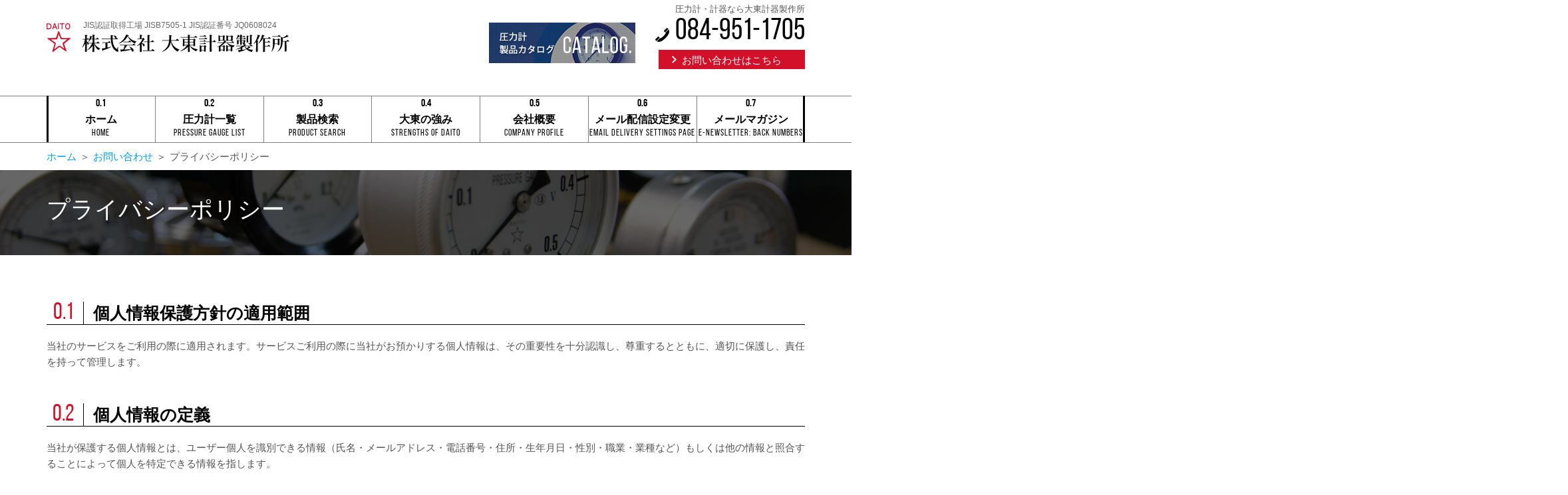

--- FILE ---
content_type: text/html; charset=UTF-8
request_url: https://daitoukeiki.jp/contact/privacy/
body_size: 10448
content:
<!DOCTYPE html>
<html dir="ltr" lang="ja"
	prefix="og: https://ogp.me/ns#" >
<head>
<meta charset="UTF-8" />
<meta http-equiv="X-UA-Compatible" content="IE=edge">
<meta name="viewport" content="width=device-width, initial-scale=1">

<link href="https://daitoukeiki.jp/wpcms/wp-content/themes/galapagos/bootstrap/css/bootstrap.min.print-custom.css" rel="stylesheet">
<link href="https://daitoukeiki.jp/wpcms/wp-content/themes/galapagos/css/galapagos.css" rel="stylesheet">
<link href="https://daitoukeiki.jp/wpcms/wp-content/themes/daitoukeiki/css/daitoukeiki.css" rel="stylesheet">
<link rel="pingback" href="https://daitoukeiki.jp/wpcms/xmlrpc.php" />

		<!-- All in One SEO 4.2.7.1 - aioseo.com -->
		<title>プライバシーポリシー - 株式会社大東計器製作所</title>
		<meta name="description" content="大東計器製作所のプライバシーポリシーです。" />
		<meta name="robots" content="max-image-preview:large" />
		<link rel="canonical" href="https://daitoukeiki.jp/contact/privacy/" />
		<meta name="generator" content="All in One SEO (AIOSEO) 4.2.7.1 " />
		<meta property="og:locale" content="ja_JP" />
		<meta property="og:site_name" content="株式会社大東計器製作所 - 圧力計・計器なら大東計器製作所" />
		<meta property="og:type" content="article" />
		<meta property="og:title" content="プライバシーポリシー - 株式会社大東計器製作所" />
		<meta property="og:description" content="大東計器製作所のプライバシーポリシーです。" />
		<meta property="og:url" content="https://daitoukeiki.jp/contact/privacy/" />
		<meta property="article:published_time" content="2014-03-23T01:40:36+00:00" />
		<meta property="article:modified_time" content="2014-03-23T02:17:05+00:00" />
		<meta name="twitter:card" content="summary_large_image" />
		<meta name="twitter:title" content="プライバシーポリシー - 株式会社大東計器製作所" />
		<meta name="twitter:description" content="大東計器製作所のプライバシーポリシーです。" />
		<script type="application/ld+json" class="aioseo-schema">
			{"@context":"https:\/\/schema.org","@graph":[{"@type":"BreadcrumbList","@id":"https:\/\/daitoukeiki.jp\/contact\/privacy\/#breadcrumblist","itemListElement":[{"@type":"ListItem","@id":"https:\/\/daitoukeiki.jp\/#listItem","position":1,"item":{"@type":"WebPage","@id":"https:\/\/daitoukeiki.jp\/","name":"\u30db\u30fc\u30e0","description":"\u5e83\u5cf6\u770c\u798f\u5c71\u5e02\u306e\u5727\u529b\u8a08\u30e1\u30fc\u30ab\u30fc\u5927\u6771\u8a08\u5668\u88fd\u4f5c\u6240","url":"https:\/\/daitoukeiki.jp\/"},"nextItem":"https:\/\/daitoukeiki.jp\/contact\/#listItem"},{"@type":"ListItem","@id":"https:\/\/daitoukeiki.jp\/contact\/#listItem","position":2,"item":{"@type":"WebPage","@id":"https:\/\/daitoukeiki.jp\/contact\/","name":"\u304a\u554f\u3044\u5408\u308f\u305b","description":"\u5727\u529b\u8a08\u306b\u95a2\u3059\u308b\u3054\u8cea\u554f\u30fb\u3054\u7528\u4ef6\u306f\u3001\u3053\u3061\u3089\u304b\u3089\u3001\u304a\u6c17\u8efd\u306b\u304a\u554f\u3044\u5408\u308f\u305b\u304f\u3060\u3055\u3044\u3002","url":"https:\/\/daitoukeiki.jp\/contact\/"},"nextItem":"https:\/\/daitoukeiki.jp\/contact\/privacy\/#listItem","previousItem":"https:\/\/daitoukeiki.jp\/#listItem"},{"@type":"ListItem","@id":"https:\/\/daitoukeiki.jp\/contact\/privacy\/#listItem","position":3,"item":{"@type":"WebPage","@id":"https:\/\/daitoukeiki.jp\/contact\/privacy\/","name":"\u30d7\u30e9\u30a4\u30d0\u30b7\u30fc\u30dd\u30ea\u30b7\u30fc","description":"\u5927\u6771\u8a08\u5668\u88fd\u4f5c\u6240\u306e\u30d7\u30e9\u30a4\u30d0\u30b7\u30fc\u30dd\u30ea\u30b7\u30fc\u3067\u3059\u3002","url":"https:\/\/daitoukeiki.jp\/contact\/privacy\/"},"previousItem":"https:\/\/daitoukeiki.jp\/contact\/#listItem"}]},{"@type":"Organization","@id":"https:\/\/daitoukeiki.jp\/#organization","name":"\u682a\u5f0f\u4f1a\u793e\u5927\u6771\u8a08\u5668\u88fd\u4f5c\u6240","url":"https:\/\/daitoukeiki.jp\/"},{"@type":"WebPage","@id":"https:\/\/daitoukeiki.jp\/contact\/privacy\/#webpage","url":"https:\/\/daitoukeiki.jp\/contact\/privacy\/","name":"\u30d7\u30e9\u30a4\u30d0\u30b7\u30fc\u30dd\u30ea\u30b7\u30fc - \u682a\u5f0f\u4f1a\u793e\u5927\u6771\u8a08\u5668\u88fd\u4f5c\u6240","description":"\u5927\u6771\u8a08\u5668\u88fd\u4f5c\u6240\u306e\u30d7\u30e9\u30a4\u30d0\u30b7\u30fc\u30dd\u30ea\u30b7\u30fc\u3067\u3059\u3002","inLanguage":"ja","isPartOf":{"@id":"https:\/\/daitoukeiki.jp\/#website"},"breadcrumb":{"@id":"https:\/\/daitoukeiki.jp\/contact\/privacy\/#breadcrumblist"},"datePublished":"2014-03-23T01:40:36+09:00","dateModified":"2014-03-23T02:17:05+09:00"},{"@type":"WebSite","@id":"https:\/\/daitoukeiki.jp\/#website","url":"https:\/\/daitoukeiki.jp\/","name":"\u682a\u5f0f\u4f1a\u793e\u5927\u6771\u8a08\u5668\u88fd\u4f5c\u6240","description":"\u5727\u529b\u8a08\u30fb\u8a08\u5668\u306a\u3089\u5927\u6771\u8a08\u5668\u88fd\u4f5c\u6240","inLanguage":"ja","publisher":{"@id":"https:\/\/daitoukeiki.jp\/#organization"}}]}
		</script>
		<!-- All in One SEO -->

<link rel="alternate" type="application/rss+xml" title="株式会社大東計器製作所 &raquo; フィード" href="https://daitoukeiki.jp/feed/" />
<link rel="alternate" type="application/rss+xml" title="株式会社大東計器製作所 &raquo; コメントフィード" href="https://daitoukeiki.jp/comments/feed/" />
<link rel="alternate" type="application/rss+xml" title="株式会社大東計器製作所 &raquo; プライバシーポリシー のコメントのフィード" href="https://daitoukeiki.jp/contact/privacy/feed/" />
<link rel="alternate" title="oEmbed (JSON)" type="application/json+oembed" href="https://daitoukeiki.jp/wp-json/oembed/1.0/embed?url=https%3A%2F%2Fdaitoukeiki.jp%2Fcontact%2Fprivacy%2F" />
<link rel="alternate" title="oEmbed (XML)" type="text/xml+oembed" href="https://daitoukeiki.jp/wp-json/oembed/1.0/embed?url=https%3A%2F%2Fdaitoukeiki.jp%2Fcontact%2Fprivacy%2F&#038;format=xml" />
<style id='wp-img-auto-sizes-contain-inline-css' type='text/css'>
img:is([sizes=auto i],[sizes^="auto," i]){contain-intrinsic-size:3000px 1500px}
/*# sourceURL=wp-img-auto-sizes-contain-inline-css */
</style>
<style id='wp-emoji-styles-inline-css' type='text/css'>

	img.wp-smiley, img.emoji {
		display: inline !important;
		border: none !important;
		box-shadow: none !important;
		height: 1em !important;
		width: 1em !important;
		margin: 0 0.07em !important;
		vertical-align: -0.1em !important;
		background: none !important;
		padding: 0 !important;
	}
/*# sourceURL=wp-emoji-styles-inline-css */
</style>
<style id='wp-block-library-inline-css' type='text/css'>
:root{--wp-block-synced-color:#7a00df;--wp-block-synced-color--rgb:122,0,223;--wp-bound-block-color:var(--wp-block-synced-color);--wp-editor-canvas-background:#ddd;--wp-admin-theme-color:#007cba;--wp-admin-theme-color--rgb:0,124,186;--wp-admin-theme-color-darker-10:#006ba1;--wp-admin-theme-color-darker-10--rgb:0,107,160.5;--wp-admin-theme-color-darker-20:#005a87;--wp-admin-theme-color-darker-20--rgb:0,90,135;--wp-admin-border-width-focus:2px}@media (min-resolution:192dpi){:root{--wp-admin-border-width-focus:1.5px}}.wp-element-button{cursor:pointer}:root .has-very-light-gray-background-color{background-color:#eee}:root .has-very-dark-gray-background-color{background-color:#313131}:root .has-very-light-gray-color{color:#eee}:root .has-very-dark-gray-color{color:#313131}:root .has-vivid-green-cyan-to-vivid-cyan-blue-gradient-background{background:linear-gradient(135deg,#00d084,#0693e3)}:root .has-purple-crush-gradient-background{background:linear-gradient(135deg,#34e2e4,#4721fb 50%,#ab1dfe)}:root .has-hazy-dawn-gradient-background{background:linear-gradient(135deg,#faaca8,#dad0ec)}:root .has-subdued-olive-gradient-background{background:linear-gradient(135deg,#fafae1,#67a671)}:root .has-atomic-cream-gradient-background{background:linear-gradient(135deg,#fdd79a,#004a59)}:root .has-nightshade-gradient-background{background:linear-gradient(135deg,#330968,#31cdcf)}:root .has-midnight-gradient-background{background:linear-gradient(135deg,#020381,#2874fc)}:root{--wp--preset--font-size--normal:16px;--wp--preset--font-size--huge:42px}.has-regular-font-size{font-size:1em}.has-larger-font-size{font-size:2.625em}.has-normal-font-size{font-size:var(--wp--preset--font-size--normal)}.has-huge-font-size{font-size:var(--wp--preset--font-size--huge)}.has-text-align-center{text-align:center}.has-text-align-left{text-align:left}.has-text-align-right{text-align:right}.has-fit-text{white-space:nowrap!important}#end-resizable-editor-section{display:none}.aligncenter{clear:both}.items-justified-left{justify-content:flex-start}.items-justified-center{justify-content:center}.items-justified-right{justify-content:flex-end}.items-justified-space-between{justify-content:space-between}.screen-reader-text{border:0;clip-path:inset(50%);height:1px;margin:-1px;overflow:hidden;padding:0;position:absolute;width:1px;word-wrap:normal!important}.screen-reader-text:focus{background-color:#ddd;clip-path:none;color:#444;display:block;font-size:1em;height:auto;left:5px;line-height:normal;padding:15px 23px 14px;text-decoration:none;top:5px;width:auto;z-index:100000}html :where(.has-border-color){border-style:solid}html :where([style*=border-top-color]){border-top-style:solid}html :where([style*=border-right-color]){border-right-style:solid}html :where([style*=border-bottom-color]){border-bottom-style:solid}html :where([style*=border-left-color]){border-left-style:solid}html :where([style*=border-width]){border-style:solid}html :where([style*=border-top-width]){border-top-style:solid}html :where([style*=border-right-width]){border-right-style:solid}html :where([style*=border-bottom-width]){border-bottom-style:solid}html :where([style*=border-left-width]){border-left-style:solid}html :where(img[class*=wp-image-]){height:auto;max-width:100%}:where(figure){margin:0 0 1em}html :where(.is-position-sticky){--wp-admin--admin-bar--position-offset:var(--wp-admin--admin-bar--height,0px)}@media screen and (max-width:600px){html :where(.is-position-sticky){--wp-admin--admin-bar--position-offset:0px}}
/*wp_block_styles_on_demand_placeholder:697125fff40b7*/
/*# sourceURL=wp-block-library-inline-css */
</style>
<style id='classic-theme-styles-inline-css' type='text/css'>
/*! This file is auto-generated */
.wp-block-button__link{color:#fff;background-color:#32373c;border-radius:9999px;box-shadow:none;text-decoration:none;padding:calc(.667em + 2px) calc(1.333em + 2px);font-size:1.125em}.wp-block-file__button{background:#32373c;color:#fff;text-decoration:none}
/*# sourceURL=/wp-includes/css/classic-themes.min.css */
</style>
<link rel='stylesheet' id='contact-form-7-css' href='https://daitoukeiki.jp/wpcms/wp-content/plugins/contact-form-7/includes/css/styles.css?ver=5.6.4' type='text/css' media='all' />
<link rel='stylesheet' id='galapagos-style-css' href='https://daitoukeiki.jp/wpcms/wp-content/themes/daitoukeiki/style.css?ver=6.9' type='text/css' media='all' />
<link rel='stylesheet' id='add_css-css' href='https://daitoukeiki.jp/wpcms/wp-content/uploads/galapagos/add-style.css?ver=6.9' type='text/css' media='all' />
<link rel='stylesheet' id='lightboxStyle-css' href='https://daitoukeiki.jp/wpcms/wp-content/plugins/lightbox-plus/css/white/colorbox.css?ver=2.7' type='text/css' media='screen' />
<script type="text/javascript" src="https://daitoukeiki.jp/wpcms/wp-includes/js/jquery/jquery.min.js?ver=3.7.1" id="jquery-core-js"></script>
<script type="text/javascript" src="https://daitoukeiki.jp/wpcms/wp-includes/js/jquery/jquery-migrate.min.js?ver=3.4.1" id="jquery-migrate-js"></script>
<script type="text/javascript" src="https://daitoukeiki.jp/wpcms/wp-content/plugins/products-search/jquery.products_search.js?ver=1.0" id="jquery_products_search-js"></script>
<script type="text/javascript" src="https://daitoukeiki.jp/wpcms/wp-content/themes/daitoukeiki/js/jquery.wideslider.js?ver=1.0" id="jquery_wideslider-js"></script>
<script type="text/javascript" src="https://daitoukeiki.jp/wpcms/wp-content/themes/galapagos/js/jquery.tile.js/jquery.tile.min.js?ver=1.0" id="jquery_tile-js"></script>
<script type="text/javascript" src="https://daitoukeiki.jp/wpcms/wp-content/themes/daitoukeiki/js/jquery.inview/jquery.inview.min.js?ver=1.0" id="jquery_inview-js"></script>
<script type="text/javascript" src="https://daitoukeiki.jp/wpcms/wp-content/themes/daitoukeiki/js/jquery.daitoukeiki.js?ver=1.0" id="jquery_daitoukeiki-js"></script>
<script type="text/javascript" src="https://daitoukeiki.jp/wpcms/wp-content/themes/galapagos/plugins/localnavigation-gps/jquery.autoanchors.js?ver=1.0" id="jquery_autoanchors-js"></script>
<script type="text/javascript" src="https://daitoukeiki.jp/wpcms/wp-content/themes/galapagos/js/footerFixed.js?ver=1.0" id="footerFixed.js-js"></script>
<script type="text/javascript" src="https://daitoukeiki.jp/wpcms/wp-content/themes/galapagos/js/jquery.galapagos.js?ver=2.000" id="jquery_galapagos-js"></script>
<link rel="https://api.w.org/" href="https://daitoukeiki.jp/wp-json/" /><link rel="alternate" title="JSON" type="application/json" href="https://daitoukeiki.jp/wp-json/wp/v2/pages/109" /><link rel="EditURI" type="application/rsd+xml" title="RSD" href="https://daitoukeiki.jp/wpcms/xmlrpc.php?rsd" />
<link rel='shortlink' href='https://daitoukeiki.jp/?p=109' />
<script type="text/javascript" src="https://daitoukeiki.jp/wpcms/wp-includes/js/tw-sack.min.js?ver=1.6.1" id="sack-js"></script>
<script>
  (function(i,s,o,g,r,a,m){i['GoogleAnalyticsObject']=r;i[r]=i[r]||function(){
  (i[r].q=i[r].q||[]).push(arguments)},i[r].l=1*new Date();a=s.createElement(o),
  m=s.getElementsByTagName(o)[0];a.async=1;a.src=g;m.parentNode.insertBefore(a,m)
  })(window,document,'script','//www.google-analytics.com/analytics.js','ga');

  ga('create', 'UA-7528867-55', 'auto');
  ga('send', 'pageview');

</script><link rel="Shortcut Icon" type="image/x-icon" href="//daitoukeiki.jp/favicon.ico" />
<link rel="icon" href="https://daitoukeiki.jp/wpcms/wp-content/uploads/2022/11/cropped-site-icon-32x32.png" sizes="32x32" />
<link rel="icon" href="https://daitoukeiki.jp/wpcms/wp-content/uploads/2022/11/cropped-site-icon-192x192.png" sizes="192x192" />
<link rel="apple-touch-icon" href="https://daitoukeiki.jp/wpcms/wp-content/uploads/2022/11/cropped-site-icon-180x180.png" />
<meta name="msapplication-TileImage" content="https://daitoukeiki.jp/wpcms/wp-content/uploads/2022/11/cropped-site-icon-270x270.png" />
    <!-- HTML5 Shim and Respond.js IE8 support of HTML5 elements and media queries -->
    <!-- WARNING: Respond.js doesn't work if you view the page via file:// -->
    <!--[if lt IE 9]>
      <script src="https://oss.maxcdn.com/html5shiv/3.7.2/html5shiv.min.js"></script>
      <script src="https://oss.maxcdn.com/respond/1.4.2/respond.min.js"></script>
    <![endif]-->
</head>
<body class="wp-singular page-template page-template-one-column page-template-one-column-php page page-id-109 page-child parent-pageid-121 wp-theme-galapagos wp-child-theme-daitoukeiki sidebar-left ancestor-page-contact breadcrumbs-on menu-primary-count-7">
<div id="page">
<header id="header" class="clearfix">
	<div class="container">
		<div id="header-secondary" class="clearfix">
			圧力計・計器なら大東計器製作所		</div>
				<div id="logo-wrap">
			<div class="iso">
				JIS認証取得工場 JISB7505-1  JIS認証番号 JQ0608024
			</div>
									<a href="https://daitoukeiki.jp/"><span class="logo"><img src="https://daitoukeiki.jp/wpcms/wp-content/themes/daitoukeiki/img/logo.png" alt="株式会社大東計器製作所" /></span></a>
					</div>
		<div id="header-sub">
	<div class="gps-div banner hidden-xs hidden-sm">
<p><a href="https://daitoukeiki.actibookone.com/" target="_blank" rel="noopener"><img class="alignnone size-full wp-image-5972" src="https://daitoukeiki.jp/wpcms/wp-content/themes/daitoukeiki/img/header_banner.jpg" alt="" width="220" height="61" /></a></p>
</div>
<div class="gps-div contact-wrap">
<div class="gps-div tel">084-951-1705</div>
<div class="gps-div contact"><a href="https://daitoukeiki.jp/wpcms/contact/">お問い合わせはこちら</a></div>
</div>
</div>
	</div>
</header>

<div id="primary-nav" class="navbar navbar-static-top">
	<div class="container">
		<div class="navbar-header">
			<button type="button" class="navbar-toggle" data-toggle="collapse" data-target=".navbar-collapse">
				<span class="sr-only">Toggle navigation</span>
				<span class="icon-bar"></span>
				<span class="icon-bar"></span>
				<span class="icon-bar"></span>
			</button>
			<div class="navbar-brand visible-xs">Menu</div>
		</div>
		<div class="navbar-collapse collapse">
		<nav class="menu-%e3%82%b0%e3%83%ad%e3%83%bc%e3%83%90%e3%83%ab%e3%83%a1%e3%83%8b%e3%83%a5%e3%83%bc-container"><ul id="menu-%e3%82%b0%e3%83%ad%e3%83%bc%e3%83%90%e3%83%ab%e3%83%a1%e3%83%8b%e3%83%a5%e3%83%bc-1" class="menu clearfix nav navbar-nav"><li class="menu-item menu-item-type-post_type menu-item-object-page menu-item-home menu-order-1 menu-item-first menu-item-55"><span class="wrap"><a  href="https://daitoukeiki.jp/">ホーム<small>HOME</small></a></span></li>
<li class="menu-item menu-item-type-post_type menu-item-object-page menu-order-2 menu-item-51"><span class="wrap"><a  href="https://daitoukeiki.jp/list/">圧力計一覧<small>Pressure Gauge List</small></a></span></li>
<li class="menu-item menu-item-type-post_type menu-item-object-page menu-order-3 menu-item-50"><span class="wrap"><a  href="https://daitoukeiki.jp/search/">製品検索<small>Product Search</small></a></span></li>
<li class="menu-item menu-item-type-post_type menu-item-object-page menu-order-4 menu-item-49"><span class="wrap"><a  href="https://daitoukeiki.jp/strength/">大東の強み<small>Strengths of Daito</small></a></span></li>
<li class="menu-item menu-item-type-post_type menu-item-object-page menu-order-5 menu-item-48"><span class="wrap"><a  href="https://daitoukeiki.jp/company/">会社概要<small>Company Profile</small></a></span></li>
<li class="menu-item menu-item-type-post_type menu-item-object-page menu-order-6 menu-item-6251"><span class="wrap"><a  href="https://daitoukeiki.jp/teishi_form/">メール配信設定変更<small>Email Delivery Settings Page</small></a></span></li>
<li class="menu-item menu-item-type-post_type menu-item-object-page menu-order-7 menu-item-last menu-item-6416"><span class="wrap"><a  href="https://daitoukeiki.jp/newsletter/">メールマガジン<small>E-Newsletter: Back Numbers</small></a></span></li>
</ul></nav>			<div class="nav-border left-border"></div>
			<div class="nav-border right-border"></div>
			<div class="nav-red"></div>
		</div>
	</div>
</div><!-- #primary-nav -->
<div id="main-conteiner-header">
	<div class="container">
			</div>
</div>
<div id="main" class="clearfix">
				<div class="breadcrumbs clearfix">
			<div class="container"><ul><li><a href="https://daitoukeiki.jp">ホーム</a></li><li><span class="split">＞</span><a href="https://daitoukeiki.jp/contact/">お問い合わせ</a></li><li><span class="split">＞</span>プライバシーポリシー</li></ul></div>
		</div>
				<div id="content" class="clearfix">
									<div class="post-109 page type-page status-publish hentry">
						<header id="content-header">
		<div class="bg">
			<div class="container">
			<h1 class="entry-title"><span class="heading-inner">プライバシーポリシー<small></small></span></h1>
			</div>
		</div>
	</header>
					<article id="post-109" class="post-109 page type-page status-publish hentry">
	<div class="page-content content-content">
		<div class="content-empty-element"></div>
		<div class="container-wrap"><div class="container"><div class="container-wrap-gmap"><h2 class="gps-heading heading-type-none heading-level-2"><span class="heading-inner">個人情報保護方針の適用範囲</span></h2>
<p>当社のサービスをご利用の際に適用されます。サービスご利用の際に当社がお預かりする個人情報は、その重要性を十分認識し、尊重するとともに、適切に保護し、責任を持って管理します。</p>
<h2 class="gps-heading heading-type-none heading-level-2"><span class="heading-inner">個人情報の定義</span></h2>
<p>当社が保護する個人情報とは、ユーザー個人を識別できる情報（氏名・メールアドレス・電話番号・住所・生年月日・性別・職業・業種など）もしくは他の情報と照合することによって個人を特定できる情報を指します。</p>
<h2 class="gps-heading heading-type-none heading-level-2"><span class="heading-inner">ユーザーの権利尊重</span></h2>
<p>当社は、個人情報提供者であるユーザーから自己情報開示、修正、補正もしくは消去、または利用もしくは提供の拒否を求められたときは、社会通念や慣行に照らし合理的な範囲で最大限にユーザーの権利を尊重し、これに応じるよう努めます。</p>
<h2 class="gps-heading heading-type-none heading-level-2"><span class="heading-inner">個人情報の収集・利用について</span></h2>
<p>当社は個人情報を直接いただく場合は、その利用目的を明確にし、その目的を超えた収集や利用はいたしません。また、個人情報の処理を伴う業務を外部から受託する場合や外部へ委託する場合は、秘密の保持、再委託に関する事項、事故時の責任分担、契約終了時の個人情報の返却及び消去等について明確に定め、それに従います。</p>
<h2 class="gps-heading heading-type-none heading-level-2"><span class="heading-inner">※アクセスログについて</span></h2>
<p>ドメイン名・IPアドレス・ブラウザの種類・アクセス時刻を収集し統計的データの収集を行っています。<br />（アクセスログから個々で列記した情報以外、ユーザーの氏名・住所・電話番号などの個人を特定できる情報を得ることはできません）</p>
<h2 class="gps-heading heading-type-none heading-level-2"><span class="heading-inner">情報のセキュリティについて</span></h2>
<p>当社では、ユーザーから収集した個人情報が不正なアクセスを受け、または改竄され、紛失しないように、厳重なセキュリティ措置を講じます。</p>
<h2 class="gps-heading heading-type-none heading-level-2"><span class="heading-inner">個人情報の管理及び第三者への開示について</span></h2>
<p>当社は責任を持ってご提供いただいた個人情報を管理し、原則としてこの情報を第三者に公開・提供することはありません。但し、以下の場合は除きます。</p>
<ul>
<li>ユーザー自身の承諾を得た場合</li>
<li>法令などにより要求された場合</li>
<li>ユーザー自身および公共の生命・健康・財産等の重大な利益を保護するために必要な場合</li>
</ul>
<p>情報処理などのために、当社の業務委託先に必要な限度で個人情報を預ける場合（個人情報の収集時、再委託の旨記載している場合に限る） ユーザーの行為が利用規約や各ガイドライン等に反し、当社の権利、財産やサービス等を保護するため、必要と認められた場合。</p>
<h2 class="gps-heading heading-type-none heading-level-2"><span class="heading-inner">ユーザーからの問い合わせ対応</span></h2>
<p>ユーザーからの個人情報の取り扱いに関する問い合わせには、妥当な範囲において、すみやかな対応に努めます。また、個人情報を取り扱う業務の単位毎に管理責任者を置き、本方針を実践・遵守してまいります。</p>
<h2 class="gps-heading heading-type-none heading-level-2"><span class="heading-inner">法令等の遵守について</span></h2>
<p>当社は個人情報保護のための関連法令およびその他の規範を誠実に遵守します。</p>
<h2 class="gps-heading heading-type-none heading-level-2"><span class="heading-inner">個人情報保護方針の見直し</span></h2>
<p>当社は個人情報保護方針および個人情報保護方針を常に見直し、個人情報の取り扱いおよび管理をより良いものにしていきます。</p>
<h2 class="gps-heading heading-type-none heading-level-2"><span class="heading-inner">本方針の改定</span></h2>
<p>法令の変更に伴って随時改定していく予定です。改定の際は、当社のページで告知し、最終改定日を明記します。</p>
</div></div></div>				<div class="clr"></div>
	</div>
</article>
			</div><!-- #post-* -->
								</div><!-- #content -->
</div><!-- #main -->
<footer id="footer-all-wrap">
	<div id="footer" class="clearfix">
		<div class="container">
			<div id="footer-widget" class="clearfix widgets-1">
			<div id="text-2" class="widget widget_text"><div class="widget-inner-header"></div><div class="widget-inner">			<div class="textwidget"><div class="logo">
<img src="https://daitoukeiki.jp/wpcms/wp-content/themes/daitoukeiki/img/footer_logo.png" alt="大東計器製作所" />
</div>
<div class="company">圧力計・計器なら大東計器製作所<br />
〒720-0838　広島県福山市瀬戸町山北133番地<br />
TEL.084-951-1705&nbsp;&nbsp;FAX.084-951-1707<br />
Mail.<a href="mailto: info@daitoukeiki.jp" target="_blank">info@daitoukeiki.jp</a>
</div>
</div>
		</div><div class="widget-inner-footer"></div></div>			</div>
					</div>
	</div><!-- #footer -->
	<div id="footer-bottom">
		<div class="container">
						<div id="footer-copyright">
				Copyright © DAITOU KEIKI SEISAKUSYO Co.,LTD. All Rights Resarved.			</div>
					</div>
	</div>
	</footer>
</div><!-- #page -->
<div id="back-top"><a href="#page">ページのトップへ</a></div>
<script src="https://daitoukeiki.jp/wpcms/wp-content/themes/galapagos/bootstrap/js/bootstrap.min.js"></script>
<script id="_bownow_ts">
var _bownow_ts = document.createElement('script');
_bownow_ts.charset = 'utf-8';
_bownow_ts.src = 'https://contents.bownow.jp/js/UTC_752a736ebf2fc797fee9/trace.js';
document.getElementsByTagName('head')[0].appendChild(_bownow_ts);
</script>
<script type="speculationrules">
{"prefetch":[{"source":"document","where":{"and":[{"href_matches":"/*"},{"not":{"href_matches":["/wpcms/wp-*.php","/wpcms/wp-admin/*","/wpcms/wp-content/uploads/*","/wpcms/wp-content/*","/wpcms/wp-content/plugins/*","/wpcms/wp-content/themes/daitoukeiki/*","/wpcms/wp-content/themes/galapagos/*","/*\\?(.+)"]}},{"not":{"selector_matches":"a[rel~=\"nofollow\"]"}},{"not":{"selector_matches":".no-prefetch, .no-prefetch a"}}]},"eagerness":"conservative"}]}
</script>
<!-- Lightbox Plus Colorbox v2.7/1.5.9 - 2013.01.24 - Message: 0-->
<script type="text/javascript">
jQuery(document).ready(function($){
  $("a[rel*=lightbox]").colorbox({transition:"fade",speed:200,width:false,height:false,innerWidth:false,innerHeight:false,initialWidth:"10%",initialHeight:"10%",maxWidth:"600",maxHeight:"90%",rel:"nofollow",opacity:0.8,preloading:false,current:" {current}  {total}",previous:"",next:"",close:"",loop:false,scrolling:false,arrowKey:false,top:false,right:false,bottom:false,left:false,fixed:true});
});
</script>
<script type="text/javascript" src="https://daitoukeiki.jp/wpcms/wp-content/plugins/contact-form-7/includes/swv/js/index.js?ver=5.6.4" id="swv-js"></script>
<script type="text/javascript" id="contact-form-7-js-extra">
/* <![CDATA[ */
var wpcf7 = {"api":{"root":"https://daitoukeiki.jp/wp-json/","namespace":"contact-form-7/v1"}};
//# sourceURL=contact-form-7-js-extra
/* ]]> */
</script>
<script type="text/javascript" src="https://daitoukeiki.jp/wpcms/wp-content/plugins/contact-form-7/includes/js/index.js?ver=5.6.4" id="contact-form-7-js"></script>
<script type="text/javascript" src="https://daitoukeiki.jp/wpcms/wp-includes/js/comment-reply.min.js?ver=6.9" id="comment-reply-js" async="async" data-wp-strategy="async" fetchpriority="low"></script>
<script type="text/javascript" src="https://daitoukeiki.jp/wpcms/wp-content/plugins/lightbox-plus/js/jquery.colorbox.1.5.9.js?ver=1.5.9" id="jquery-colorbox-js"></script>
<script id="wp-emoji-settings" type="application/json">
{"baseUrl":"https://s.w.org/images/core/emoji/17.0.2/72x72/","ext":".png","svgUrl":"https://s.w.org/images/core/emoji/17.0.2/svg/","svgExt":".svg","source":{"concatemoji":"https://daitoukeiki.jp/wpcms/wp-includes/js/wp-emoji-release.min.js?ver=6.9"}}
</script>
<script type="module">
/* <![CDATA[ */
/*! This file is auto-generated */
const a=JSON.parse(document.getElementById("wp-emoji-settings").textContent),o=(window._wpemojiSettings=a,"wpEmojiSettingsSupports"),s=["flag","emoji"];function i(e){try{var t={supportTests:e,timestamp:(new Date).valueOf()};sessionStorage.setItem(o,JSON.stringify(t))}catch(e){}}function c(e,t,n){e.clearRect(0,0,e.canvas.width,e.canvas.height),e.fillText(t,0,0);t=new Uint32Array(e.getImageData(0,0,e.canvas.width,e.canvas.height).data);e.clearRect(0,0,e.canvas.width,e.canvas.height),e.fillText(n,0,0);const a=new Uint32Array(e.getImageData(0,0,e.canvas.width,e.canvas.height).data);return t.every((e,t)=>e===a[t])}function p(e,t){e.clearRect(0,0,e.canvas.width,e.canvas.height),e.fillText(t,0,0);var n=e.getImageData(16,16,1,1);for(let e=0;e<n.data.length;e++)if(0!==n.data[e])return!1;return!0}function u(e,t,n,a){switch(t){case"flag":return n(e,"\ud83c\udff3\ufe0f\u200d\u26a7\ufe0f","\ud83c\udff3\ufe0f\u200b\u26a7\ufe0f")?!1:!n(e,"\ud83c\udde8\ud83c\uddf6","\ud83c\udde8\u200b\ud83c\uddf6")&&!n(e,"\ud83c\udff4\udb40\udc67\udb40\udc62\udb40\udc65\udb40\udc6e\udb40\udc67\udb40\udc7f","\ud83c\udff4\u200b\udb40\udc67\u200b\udb40\udc62\u200b\udb40\udc65\u200b\udb40\udc6e\u200b\udb40\udc67\u200b\udb40\udc7f");case"emoji":return!a(e,"\ud83e\u1fac8")}return!1}function f(e,t,n,a){let r;const o=(r="undefined"!=typeof WorkerGlobalScope&&self instanceof WorkerGlobalScope?new OffscreenCanvas(300,150):document.createElement("canvas")).getContext("2d",{willReadFrequently:!0}),s=(o.textBaseline="top",o.font="600 32px Arial",{});return e.forEach(e=>{s[e]=t(o,e,n,a)}),s}function r(e){var t=document.createElement("script");t.src=e,t.defer=!0,document.head.appendChild(t)}a.supports={everything:!0,everythingExceptFlag:!0},new Promise(t=>{let n=function(){try{var e=JSON.parse(sessionStorage.getItem(o));if("object"==typeof e&&"number"==typeof e.timestamp&&(new Date).valueOf()<e.timestamp+604800&&"object"==typeof e.supportTests)return e.supportTests}catch(e){}return null}();if(!n){if("undefined"!=typeof Worker&&"undefined"!=typeof OffscreenCanvas&&"undefined"!=typeof URL&&URL.createObjectURL&&"undefined"!=typeof Blob)try{var e="postMessage("+f.toString()+"("+[JSON.stringify(s),u.toString(),c.toString(),p.toString()].join(",")+"));",a=new Blob([e],{type:"text/javascript"});const r=new Worker(URL.createObjectURL(a),{name:"wpTestEmojiSupports"});return void(r.onmessage=e=>{i(n=e.data),r.terminate(),t(n)})}catch(e){}i(n=f(s,u,c,p))}t(n)}).then(e=>{for(const n in e)a.supports[n]=e[n],a.supports.everything=a.supports.everything&&a.supports[n],"flag"!==n&&(a.supports.everythingExceptFlag=a.supports.everythingExceptFlag&&a.supports[n]);var t;a.supports.everythingExceptFlag=a.supports.everythingExceptFlag&&!a.supports.flag,a.supports.everything||((t=a.source||{}).concatemoji?r(t.concatemoji):t.wpemoji&&t.twemoji&&(r(t.twemoji),r(t.wpemoji)))});
//# sourceURL=https://daitoukeiki.jp/wpcms/wp-includes/js/wp-emoji-loader.min.js
/* ]]> */
</script>

</body>
</html>


--- FILE ---
content_type: text/css
request_url: https://daitoukeiki.jp/wpcms/wp-content/themes/galapagos/css/galapagos.css
body_size: 3216
content:
@charset "utf-8";

/* html5
---------------------*/
article, aside, details, figcaption, figure,
footer, header, hgroup, menu, nav, section {
	display: block;
}

/* Bootstrap over write.
---------------------*/
#blogdescription h1 {
	margin: 0;
	font-size: 13px;
}
#logo-wrap h1 {
	margin: 0;
}
.navbar-nav {
	width: 100%;
}
.nav > li > span> a {
	display: block;
	padding: 10px 15px;
	position: relative;
}
.navbar-nav > li > span > a {
  padding-bottom: 15px;
  padding-top: 15px;
}

/* for GoogleMap
---------------------*/
.gm-style img {
	max-width: none !important;
}

/* Layout
---------------------*/
#header {
}
#primary-nav {
}
#content-header {
}
#featured {
}
#footer-container {
}
#footer {
}
#footer-bottom {
}
#container {
}
/*#content {
	float: left;
}
.sidebar-left #content {
	float: right;
}
.sidebar-none #content {
	float: none;
}
.sidebar-post-left #content {
	float: right;
}
.sidebar-post-none #content {
	float: none;
}
.page-template-one-column-php #content {
	float: none;
}
#sidebar {
	float:right;
}
.sidebar-left #sidebar {
	float: left;
}
.sidebar-post-left #sidebar {
	float: left;
}
*/
#main {
	margin-top: 0px;
}
#sidebar .widget-container {
}
#sidebar .widget h3 {
	font-size: 16px;
}
#sidebar .widget ul {
	_zoom: 1;
	overflow:hidden;
}
#sidebar .widget ul li {
}
#sidebar .widget ul li a {
	display: block;
	text-decoration :none;
}
#back-top {
	position: fixed;
	bottom: 20px;
	right:20px;
}
#back-top a {
	display: block;
	padding: 4px 10px;
	color: #fff;
	text-decoration: none;
	background: #000;
}
.themecolor-cyan #back-top a {
	background: #40A0D1;
}
.themecolor-blue #back-top a {
	background: #004389;
}
.themecolor-green #back-top a {
	background: #116627;
}
.themecolor-block #back-top a {
	background: #000;
}
/* Elements
---------------------*/
body {
	color: #555;
	font-size: 13px;
	font-family: 'ヒラギノ角ゴ Pro W3','Hiragino Kaku Gothic Pro','メイリオ','Mayryo','ＭＳ Ｐゴシック','MS PGothic',sans-serif;
}
body.font-size-12 {
	font-size: 12px;
}
body.font-size-13 {
	font-size: 13px;
}
body.font-size-14 {
	font-size: 14px;
}
body.font-size-15 {
	font-size: 15px;
}
body.font-size-16 {
	font-size: 16px;
}
a {
}
a:hover {
}
#content-header {
	margin-bottom: 20px;
}
#content-header h1 {
}
#content-header h1 .heading-inner{
	display: block;
}

img {
	vertical-align: bottom;
}
.clear,
.clr {
	clear:both;
}
#site-description {
}

#content {
	line-height:1.6em;
}
#content p {
	margin-bottom:1em;
}
#content .alignleft {
	float:left;
}
#content .alignright {
	float:right;
}
#content img {
	max-width: 100%;
	height: auto;
	width:auto; /* for ie8 */
}
#content img.alignleft {
	margin:0 20px 20px 0;
}
#content img.alignright {
	margin:0 0 20px 20px;
}
#content .aligncenter,
#content img.aligncenter {
	clear: both;
	display: block;
	margin-left: auto;
	margin-right: auto;
}
#content .wp-caption.alignleft {
	margin:0 10px 10px 0;
}
#content .wp-caption.alignright {
	margin:0 0 20px 20px;
}
#content .wp-caption {
	border: 1px solid #ddd;
	text-align: center;
	background-color: #f3f3f3;
	padding-top: 4px;
	margin: 10px;
}

#content .wp-caption img {
	margin: 0;
	padding: 0;
	border: 0 none;
}

#content .wp-caption-dd {
	font-size: 11px;
	line-height: 17px;
	padding: 0 4px 5px;
	margin: 0;
}
#content .wp-caption-text {
	margin: 0;
	padding: 3px;
}

#content table{
	border-collapse:collapse;
	font-size: 1em;
	line-height: 1.5em;
}
#content table{
}
.page-template-one-column-php #content table,
.sidebar-none #content table,
.sidebar-post-none #content table {
}
#content table th{
	border-collapse: collapse;
	background-color: #eee;
	font-size:100%;
	font-weight:normal;
}
#content table td{

}
#content table.no-border,
#content .gps-table.table-type-no-border table {
	font-size: 1em;
	line-height: 1.5em;
	margin-top: 0px;
	border: 0;
}
#content table.no-border th,
#content .gps-table.table-type-no-border table th{
	font-size:100%;
	border: 0;
}
#content table.no-border td,
#content .gps-table.table-type-no-border table td{
	border: 0;
}
#content .gps-table.table-padding-0 table th,
#content .gps-table.table-padding-0 table td {
  padding: 0px;
}
#content ul {
}
#content ul li {
}
#content ol {
}
#content ol li {
	margin: 0 0 0.5em 2em;
	list-style: decimal;
}
#content .content-content {
	margin-bottom: 20px;
}
#content table.contact-form td.submit {
		text-align: center;
}
#content table.contact-form td.submit input {
		padding: 4px 20px;
		font-size:16px;
}
.title-wrap {
	position: relative;
	margin-bottom: 10px;
}
#content .content-content .title-wrap h1 {
	margin-bottom: 5px;
}
#content .content-content .title-wrap .time {
	margin: 0 0 0 0;
	padding: 0 0 0 0;
	color: #999;
	font-weight: normal;
}
#content .content-content .title-wrap .time .cat {
	padding-left: 1em;
}
#content .page-nav {
	margin: 1em 0;
}
#content .page-nav .prev_link {
	float: left;
}
#content .page-nav .next_link {
	float: right;
}
#content .post-nav {
	padding: 20px 10px;
}
#content .posts-nav {
	padding: 20px 10px;
}
#content .pager{
	text-align:center;
}
#content a.page-numbers,
#content .pager .current{
	border:solid 1px #ccc;
	padding:5px 8px;
	margin:0 2px;
	text-decoration: none;
}
#content .pager .current{
	background: #eee;
	border:solid 1px #ccc;
}
#sidebar .widget {
	margin-bottom: 10px;
}
/* For modern browsers */
.widget:before,
.widget:after {
    content:"";
    display:table;
}
.widget:after {
    clear:both;
}
/* For IE 6/7 (trigger hasLayout) */
.widget {
    zoom:1;
}
.input-image {
	vertical-align: top;
}

/* Header
---------------------*/
#header-container {
}
#header {
	position: relative;
}
#header #header-secondary {
	min-height: 25px;
}
#header #logo-wrap {
	float: left;
	padding: 0 0 20px;
}
#header #logo-wrap h1 {
	display: inline-block;
	vertical-align: middle;
}
#header #logo-wrap a {
	text-decoration: none;
}
#header #blogdescription {
	float: left;
	margin-top: 5px;
	padding-bottom: 15px;
}
#header #header-sub {
	float: right;
}
#header #secondary-nav {
	float: right;
	margin-top: 5px;
	padding-bottom: 15px;
}
#header #secondary-nav ul {
}
#header #secondary-nav li {
	float:left;
	margin-left:25px;
	font-size: 13px;
}
#header #secondary-nav li a {
	text-decoration: none;
}
#header #secondary-nav li a:hover {
}
#header .contact {
	clear: right;
	float: right;
	padding: 0 0 10px;
}

/* Navigation
---------------------*/
#primary-nav li span.menuover {
	display: none;
}
#primary-nav-container {
	position: relative;
	z-index: 50;
}
#primary-nav {
}
#primary-nav ul {
}
#primary-nav li {
	position: relative;
}
#primary-nav li a {
	position:relative;
	display: block;
	text-decoration: none;
	font-size: 14px;
}
@media (min-width: 768px) {
	#primary-nav li a {
		text-align: center;
	}
}
#primary-nav li span {
	display: block;
}
#primary-nav li ul {
/*
	box-shadow: 0px 3px 3px rgba(0,0,0,0.2);
	-moz-box-shadow: 0px 3px 3px rgba(0,0,0,0.2);
	-webkit-box-shadow: 0px 3px 3px rgba(0,0,0,0.2);
	background: #fff;
	border-bottom: 1px solid #ccc;
*/
	display: none;
	position: absolute;
	top: 100%;
	left: 0;
	float: left;
	z-index: 51;
}
#primary-nav li ul li {
	width: auto !important;
}
#primary-nav li ul ul {
	top: 0;
	left: 100%;
}
#primary-nav ul li:hover > ul {
	display: block;
}
#primary-nav ul.sub-menu li a {
	display: block;
	padding: 10px 10px;
	width: 180px;
	height: auto;
	font-weight:normal;
	line-height: 1em;
	text-align: left;
	border-left: 1px solid #ccc;
	border-bottom: 1px solid #ccc;
	border-right: 1px solid #ccc;
	background: #fff;
}
#primary-nav ul.sub-menu li:first-child a {
	border-top: 1px solid #ccc;
}
#primary-nav li ul li a:hover {
}
#primary-nav .current-menu-item > a,
#primary-nav .current-menu-ancestor > a,
#primary-nav .current_page_item > a,
#primary-nav .current_page_ancestor > a {
}
@media (min-width: 768px) {
	.menu-primary-count-1 #primary-nav li {
		width: 100%;
	}
	.menu-primary-count-2 #primary-nav li {
		width: 50%;
	}
	.menu-primary-count-3 #primary-nav li {
		width: 33.33%;
	}
	.menu-primary-count-4 #primary-nav li {
		width: 25%;
	}
	.menu-primary-count-5 #primary-nav li {
		width: 20%;
	}
	.menu-primary-count-6 #primary-nav li {
		width: 16.66%;
		*width: 16.645%;
	}
	.menu-primary-count-7 #primary-nav li {
		width: 14.28%;
	}
	.menu-primary-count-8 #primary-nav li {
		width: 12.5%;
	}
	.menu-primary-count-9 #primary-nav li {
		width: 11.11%;
	}
	.menu-primary-count-10 #primary-nav li {
		width: 10%;
	}
}
#primary-nav li img {
	vertical-align: middle;
}

/* Footer
---------------------*/
#footer-all-wrap {
	margin-top: 40px;
}
#footer {
}
#footer-widget {
	margin-bottom: 20px;
}
#footer-widget.widgets-2 .widget {
	float: left;
	width: 48%;
	margin-left: 2%;
}
.widgets-3 .widget {
	float: left;
	width: 32%;
	margin-left: 2%;
}
.widgets-4 .widget {
	float: left;
	width: 23.5%;
	margin-left: 2%;
}
.widgets-5 .widget {
	float: left;
	width: 18.3%; /*for ie7 */
	margin-left: 2%;
}
.widgets-6 .widget {
	float: left;
	width: 15%;
	margin-left: 2%;
}
.widgets-7 .widget {
	float: left;
	width: 12.57%;
	margin-left: 2%;
}
.widgets-8 .widget {
	float: left;
	width: 10.75%;
	margin-left: 2%;
}
#footer-widget .widget:first-child {
	margin-left: 0;
}
#footer .widget_nav_menu a {
	text-decoration: none;
}
#footer-bottom {
}
#footer-copyright {
	padding: 5px 0;
	text-align: center;
}
#footer-bottom-container {
}
#footer-bottom {
}
/* Widget
---------------------*/
span.widget-title-inner {
	display: block;
}
/* Search
---------------------*/
.search-wrapper {
	margin: 15px 0;
}
.search-wrapper .text {
	float: left;
	margin-right: 5px;
	height: 22px;
	width: 150px;
	border: 1px solid #ccc;
}
#sidebar .search-wrapper .text {
	width: 168px;
}

/* breadcrumbs
---------------------*/
.breadcrumbs {
	margin: -10px 10px 10px;
}
.breadcrumbs ul {
	padding: 0;
	margin: 0;
}
.breadcrumbs li {
	padding: 0;
	margin: 0;
	float: left;
	list-style: none;
}
.breadcrumbs li .split {
	padding: 0 5px;
}

/* comment
---------------------*/
#comments {
}
#content .comments-area ol li {
	list-style: none;
}
#content .comments-area ol li.pingback,
#content .comments-area ol li.trackback {
		margin: 20px 0 40px;
}
#content .comments-area ol li.depth-1 {
	margin-left: 0;
}
.comments-area article {
	position: relative;
	margin: 20px 0 40px;
	padding-left: 70px;
	overflow: hidden;
}
#content .comments-area ol li.pingback p,
#content .comments-area ol li.trackback p {
	padding-left: 70px;
}
.comments-area article header {
}
.comments-area article header img {
	position: absolute;
	top: 0;
	left: 0;
}
.comments-area article header .comment-name {
	font-weight: bold;
}
.comments-area article header time {
	display: block;
}
.comments-area .reply a {
	float: right;
}
.comments-area #respond {
	margin-bottom: 40px;
	overflow: hidden;
}
.comments-area #respond .comment-form-comment label {
	display: block;
}
.comment-reply-link, .form-submit input {
	background: linear-gradient(to bottom, #F9F9F9 0%, #F6F6F6 100%, #F2F2F2 100%) repeat scroll 0 0 transparent;
	border: 1px solid #E0DDDD;
	border-radius: 5px 5px 5px 5px;
	box-shadow: 1px 1px 0 #FCFCFC inset, 0 1px 2px rgba(0, 0, 0, 0.1);
	display: inline-block;
	float: right;
	padding: 5px 16px;
	text-decoration: none;
	text-shadow: 1px 1px 0 #FFFFFF;
}
.form-submit input {
	float: none;
}

/* Archive
---------------------*/
.archive .post {
}
.archive #content .content-content {
    margin-bottom: 0;
}
.archive .post .title-wrap {
	margin-bottom: 0;
	border: 0;
}
.archive #content .content-content h2 {
	margin-bottom: 0;
}


p.edit {
	padding: 0 5px;
}
.contact-content {
	margin: 20px 0;
	text-align:center;
}
.contact-content .contact {
	text-align:center;
}
.contact-content .tel {
	display: inline;
}
.contact-content a {
	text-decoration: none;
}

/* Slider
---------------------*/
.bx-wrapper {
	position: relative;
	*zoom: 1;
}

.bx-wrapper img {
	max-width: 100%;
	display: block;
	width:auto; /* for ie8 */
}
.bx-wrapper .bx-prev {
	left: 10px;
}

.bx-wrapper .bx-next {
	right: 10px;
}

.bx-wrapper .bx-prev:hover {
}

.bx-wrapper .bx-next:hover {
}

.bx-wrapper .bx-controls-direction a {
	position: absolute;
	top: 50%;
	margin-top: -16px;
	outline: 0;
	width: 32px;
	height: 32px;
	z-index: 9999;
}

.bx-wrapper .bx-controls-direction a.disabled {
	display: none;
}
.caroufredsel_wrapper .slide {
	float: left;
}